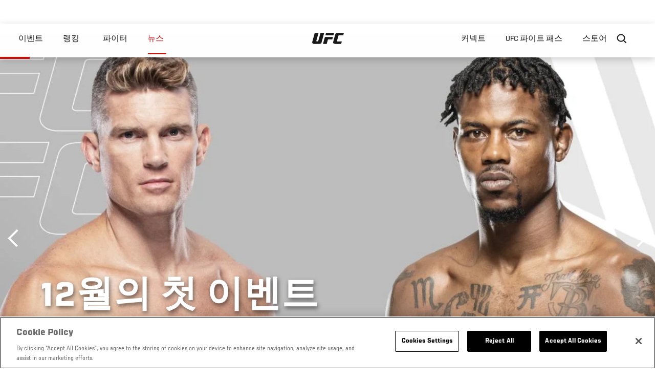

--- FILE ---
content_type: text/html; charset=UTF-8
request_url: https://kr.ufc.com/news/12wolui-cheos-ibenteu?language_content_entity=ko
body_size: 11808
content:






<!DOCTYPE html>
<html lang="ko" dir="ltr" prefix="og: https://ogp.me/ns#">
  <head>
    <meta charset="utf-8" />
<link rel="canonical" href="https://kr.ufc.com/news/12wolui-cheos-ibenteu" />
<meta name="referrer" content="origin" />
<meta property="og:site_name" content="UFC" />
<meta property="og:url" content="https://kr.ufc.com/news/12wolui-cheos-ibenteu" />
<meta property="og:title" content="12월의 첫 이벤트" />
<meta property="og:image" content="https://ufc.com/images/styles/card/s3/2022-11/3322076439_12-03_BoutAnn_ST-KH_1920x1080.jpg?itok=Naig4kMR" />
<meta property="og:image:url" content="https://ufc.com/images/styles/card/s3/2022-11/3322076439_12-03_BoutAnn_ST-KH_1920x1080.jpg?itok=Naig4kMR" />
<meta property="og:image:width" content="780" />
<meta property="og:image:height" content="440" />
<meta property="article:published_time" content="2022-11-23T10:57:43-0500" />
<meta property="article:modified_time" content="2022-11-23T11:00:42-0500" />
<meta name="twitter:card" content="summary_large_image" />
<meta name="twitter:site" content="@ufc" />
<meta name="twitter:title" content="12월의 첫 이벤트" />
<meta name="twitter:site:id" content="6446742" />
<meta name="twitter:creator" content="@ufc" />
<meta name="twitter:creator:id" content="6446742" />
<meta name="twitter:image" content="https://ufc.com/images/styles/card/s3/2022-11/3322076439_12-03_BoutAnn_ST-KH_1920x1080.jpg?itok=Naig4kMR" />
<meta name="Generator" content="Drupal 10 (https://www.drupal.org)" />
<meta name="MobileOptimized" content="width" />
<meta name="HandheldFriendly" content="true" />
<meta name="viewport" content="width=device-width, initial-scale=1.0" />
<style>.c-hero--full__headline,.c-hero--full__headline-prefix{color:inherit}.c-hero__actions{display:-webkit-box;display:-ms-flexbox;display:flex;-webkit-box-pack:center;-ms-flex-pack:center;justify-content:center;-ms-flex-wrap:wrap;flex-wrap:wrap;margin:0 -.72222rem 0}@media (min-width:48em){.c-hero__actions{margin-bottom:1.66667rem}}.c-hero__actions a,.c-hero__actions button{width:8.66667rem;margin-right:.72222rem;margin-left:.72222rem;margin-bottom:.72222rem;padding:10px 22px;text-align:center;font-size:1.125rem;border-color:transparent}.c-hero__actions a span,.c-hero__actions button span{display:-webkit-box;display:-ms-flexbox;display:flex;height:100%;-webkit-box-align:center;-ms-flex-align:center;align-items:center;-webkit-box-pack:center;-ms-flex-pack:center;justify-content:center}@media (min-width:48em){.c-hero__actions a,.c-hero__actions button{padding:16px 32px;width:11.55556rem}}body.path-rankings h1{margin:0 0 20px 0;padding-top:110px;text-align:center}@media (min-width:48em){body.path-rankings h1{margin:0 0 30px 0;padding-top:150px}}.l-masthead{margin:0 auto 1.92111rem auto;padding-right:1.44444rem;padding-left:1.44444rem;padding-top:8.66667rem;width:100%;max-width:1220px;text-align:center}.l-masthead--tight{margin-bottom:1.44444rem}@media (min-width:56.25em){.l-masthead{margin:11.55556rem auto 5.77778rem auto;padding-top:0}}.l-masthead__headline{margin-bottom:.72222rem;text-transform:uppercase;color:var(--color-title,#191919);font-family:UfcSansCondensedMedium,"Arial Narrow",Arial,sans-serif;letter-spacing:.04444rem;font-size:2.66667rem;line-height:2.5rem}@media (min-width:56.25em){.l-masthead__headline{letter-spacing:.0592rem;font-size:3.552rem;line-height:3.33rem}}@media (min-width:56.25em){.l-masthead__headline{letter-spacing:.08889rem;font-size:5.33333rem;line-height:5rem}}.l-masthead__headline-prefix{margin-bottom:.72222rem;text-transform:uppercase;font-family:UfcSansCondensedMedium,"Arial Narrow",Arial,sans-serif;letter-spacing:.01111rem;font-size:1.11111rem;line-height:1.22222rem;color:#d20a0a}
/*# sourceMappingURL=critical.css.map */
</style>

<script type='text/javascript'>
  var googletag = googletag || {};
  googletag.cmd = googletag.cmd || [];
  // Add a place to store the slot name variable.
  googletag.slots = googletag.slots || {};
  (function() {
    var useSSL = 'https:' == document.location.protocol;
    var src = (useSSL ? 'https:' : 'http:') + '//securepubads.g.doubleclick.net/tag/js/gpt.js';
    var gads = document.createElement('script');
    gads.async = true;
    gads.type = 'text/javascript';
    gads.src = src;
    var node = document.getElementsByTagName('script')[0];
    node.parentNode.insertBefore(gads, node);
  })();
</script>

<script type="text/javascript">
  googletag.cmd.push(function() {

        // Start by defining breakpoints for this ad.
      var mapping = googletag.sizeMapping()
              .addSize([1024, 768], [320, 320])
              .addSize([0, 0], [300, 300])
            .build();
  
      googletag.slots["article"] = googletag.defineSlot("/5458/zuffa.ufc/article", [320, 320], "js-dfp-tag-article")
  

    .addService(googletag.pubads())

  
  
  
      .setTargeting('site', ['https://kr.ufc.com/'])
        // Apply size mapping when there are breakpoints.
    .defineSizeMapping(mapping)
    ;

  });

</script>

<script type="text/javascript">
googletag.cmd.push(function() {

      googletag.pubads().enableAsyncRendering();
        googletag.pubads().enableSingleRequest();
        googletag.pubads().collapseEmptyDivs(true);
      
  googletag.enableServices();
});

</script>
<link rel="icon" href="/sites/default/files/ufc_logo.png" type="image/png" />
<link rel="alternate" hreflang="ko" href="https://kr.ufc.com/news/12wolui-cheos-ibenteu" />
<script src="/sites/default/files/google_tag/primary/google_tag.script.js?t9qt54" defer></script>
<script>window.a2a_config=window.a2a_config||{};a2a_config.callbacks=[];a2a_config.overlays=[];a2a_config.templates={};a2a_config.icon_color = "transparent,black";</script>

    <title>12월의 첫 이벤트 | UFC</title>
    <link rel="stylesheet" media="all" href="/sites/default/files/css/css_MiFHs-FKi2SwmVE29hFiF6Fm3f7j1mMvMS-vOzIn968.css?delta=0&amp;language=ko&amp;theme=ufc&amp;include=[base64]" />
<link rel="stylesheet" media="all" href="/sites/default/files/css/css_1lPL3t7iXQPWsDx9P2n0-RIylIxGVTOuRX3ivqiHcuY.css?delta=1&amp;language=ko&amp;theme=ufc&amp;include=[base64]" />
<link rel="stylesheet" media="all" href="//unpkg.com/aos@next/dist/aos.css" />
<link rel="stylesheet" media="all" href="/sites/default/files/css/css_0fR37zKBMF4GZEJU6LrIy6hl4ViEGBB3askozGm3128.css?delta=3&amp;language=ko&amp;theme=ufc&amp;include=[base64]" />

    
  </head>
  <body class="fontyourface path-node page-node-type-article">
    <a href="#main-content" class="u-visually--hidden focusable">
      주요 콘텐츠로 건너뛰기
    </a>

    <noscript><iframe src="https://www.googletagmanager.com/ns.html?id=GTM-WFBHZX5" height="0" width="0" style="display:none;visibility:hidden"></iframe></noscript>
      <div class="dialog-off-canvas-main-canvas" data-off-canvas-main-canvas>
      

<div class="l-page">

        <span class="l-page__header-pin" id="header-pin"></span>
    <div class="l-page__header" id="header-wrapper">
        


<header class="c-site-header" data-header-state="animate">
  <div class="c-site-header__content">

    <div class="c-site-header__logo">
      

<a class="e-logo"
      href="/"
  >
  <span class="e-logo__icon"><svg class="e-logo__svg" aria-hidden="true"><title>UFC</title><use xmlns:xlink="http://www.w3.org/1999/xlink" xlink:href="/themes/custom/ufc/assets/svg/sprite-ui.svg#ufc-logo"></use></svg>
  </span>
</a>

    </div>

    <div class="c-site-header__menu-control">
      <button class="c-site-header__button--menu" data-mobile-menu-component="toggle" aria-expanded="false">
        <span class="c-site-header__button-text">뉴스</span>

        <span class="c-site-header__icon--toggle">
          <svg class="e-svg"><use xmlns:xlink="http://www.w3.org/1999/xlink" xlink:href="/themes/custom/ufc/assets/svg/sprite-ui.svg#chevron-down"></use></svg>
        </span>
      </button>
    </div>

    <div class="c-site-header__menu-panel" data-mobile-menu-component="panel"
         data-mobile-menu-state="is-hidden">
      

<nav role="navigation" aria-labelledby="main-menu-title" id="main-menu" class="c-menu-main">

  <h2 class="u-visually--hidden" id="main-menu-title">Main navigation</h2>

  
        
                  <ul class="c-menu-main__menu--level-1" data-main-menu="smart-menu">
                                                                      
                
                

                                                
                
        <li class="c-menu-main__item--left">
          
          
                                <a href="/events" class="events c-menu-main__button--level-1" data-drupal-link-system-path="events">이벤트</a>
                              
                  <ul class="c-menu-main__menu--level-2 mega-menu" aria-expanded="false">
                                                                      
                
                

        
                
        <li class="c-menu-main__item--below">
          
          
                                <a href="/events#events-list-upcoming" class="c-menu-main__button--level-2" data-drupal-link-system-path="events">차후</a>
                              </li>
                                        
                
                

        
                
        <li class="c-menu-main__item--below">
          
          
                                <a href="/events#events-list-past" class="c-menu-main__button--level-2" data-drupal-link-system-path="events">지난</a>
                              </li>
                                        
                
                

        
                
        <li class="c-menu-main__item--below">
          
          
                                <a href="/tickets" target="_self" class="c-menu-main__button--level-2" data-drupal-link-system-path="tickets">티켓</a>
                              </li>
                                        
                
                

        
                
        <li class="c-menu-main__item--below">
          
          
                                <a href="https://ufcvip.com/?utm_source=ufc.com&amp;utm_medium=referral&amp;utm_campaign=vip_packages-main_menu_events_dropdown" class="c-menu-main__button--level-2">VIP 체험</a>
                              </li>
      
            
      </ul>
      
                              </li>
                                        
                
                

                                                
                
        <li class="c-menu-main__item--left">
          
          
                                <a href="/rankings" target="_self" class="c-menu-main__button--level-1" data-drupal-link-system-path="rankings">랭킹</a>
                              </li>
                                        
                
                

                                                
                
        <li class="c-menu-main__item--left">
          
          
                                <a href="/athletes" target="_self" class="athletes c-menu-main__button--level-1" data-drupal-link-system-path="athletes">파이터</a>
                              
                  <ul class="c-menu-main__menu--level-2 mega-menu" aria-expanded="false">
                                                                      
                
                

        
                
        <li class="c-menu-main__item--below">
          
          
                                <a href="/athletes/all" target="_self" class="c-menu-main__button--level-2" data-drupal-link-system-path="athletes/all">전체명단</a>
                              </li>
                                        
                
                

        
                
        <li class="c-menu-main__item--below">
          
          
                                <a href="https://statleaders.ufc.com/" target="_self" class="c-menu-main__button--level-2">기록현황</a>
                              </li>
      
            
      </ul>
      
                              </li>
                                        
                
                

                                                
                
        <li class="c-menu-main__item--left is-active">
          
          
                                <a href="/trending/all" class="trending c-menu-main__button--level-1 is-active" data-drupal-link-system-path="trending/all">뉴스</a>
                              </li>
                                        
                
                                  

                                                
                
        <li class="c-menu-main__item--home">
          
          
                                            <a href="/" class="home c-menu-main__button--home" data-drupal-link-system-path="&lt;front&gt;">              

<div class="e-logo"
  >
  <span class="e-logo__icon"><svg class="e-logo__svg" aria-hidden="true"><title>UFC</title><use xmlns:xlink="http://www.w3.org/1999/xlink" xlink:href="/themes/custom/ufc/assets/svg/sprite-ui.svg#ufc-logo"></use></svg>
  </span>
</div>

            </a>
                            </li>
                                                  
                
                

                                                
                
        <li class="c-menu-main__item--right is-pushed">
          
          
                                <a href="https://www.ufc.com/newsletter" target="_self" class="connect c-menu-main__button--level-1">커넥트</a>
                              
                  <ul class="c-menu-main__menu--level-2 mega-menu" aria-expanded="false">
                                                                      
                
                

        
                
        <li class="c-menu-main__item--below">
          
          
                                <a href="https://www.ufc.com/newsletter" target="_self" class="c-menu-main__button--level-2">뉴스레터</a>
                              </li>
                                        
                
                

        
                
        <li class="c-menu-main__item--below">
          
          
                                <a href="http://www.ufcgym.com" target="_blank" class="c-menu-main__button--level-2">Find a Gym</a>
                              </li>
                                        
                
                

        
                
        <li class="c-menu-main__item--below">
          
          
                                <a href="https://www.ea.com/games/ufc/ufc-5" target="_blank" class="c-menu-main__button--level-2">EA SPORTS UFC 4</a>
                              </li>
      
            
      </ul>
      
                              </li>
                                        
                
                

                                                
                
        <li class="c-menu-main__item--right">
          
          
                                <a href="https://www.ufcfightpass.com" class="watch c-menu-main__button--level-1" target="_self">UFC 파이트 패스</a>
                              
                  <ul class="c-menu-main__menu--level-2 mega-menu" aria-expanded="false">
                                                                      
                
                

        
                
        <li class="c-menu-main__item--below">
          
          
                                <a href="https://www.ufcfightpass.com" target="_blank" class="c-menu-main__button--level-2">UFC 파이트패스</a>
                              </li>
      
            
      </ul>
      
                              </li>
                                        
                
                

                                                
                
        <li class="c-menu-main__item--right">
          
          
                                <a href="https://www.ufcstore.com/en/?_s=bm-UFCStore-UFC.com-Shop-UFC_Navigation-2025" target="_blank" class="c-menu-main__button--level-1">스토어</a>
                              
                  <ul class="c-menu-main__menu--level-2 mega-menu" aria-expanded="false">
                                                                      
                
                

        
                
        <li class="c-menu-main__item--below">
          
          
                                <a href="https://ufccollectibles.com/?utm_source=referral&amp;utm_medium=ufc%20website%20navigation%20link&amp;utm_campaign=partner-referral-korea" class="c-menu-main__button--level-2">UFC 콜렉션</a>
                              </li>
      
            
      </ul>
      
                              </li>
      
            
      </ul>
      

  
</nav>

          </div>

        <div class="c-site-header__search-control">
      <button class="c-site-header__button--search" aria-label="Search panel toggle" data-search-btn aria-expanded="false">
        <span class="c-site-header__icon--search e-icon--xsmall"><svg class="e-icon__svg search"><use xmlns:xlink="http://www.w3.org/1999/xlink" xlink:href="/themes/custom/ufc/assets/svg/sprite-ui.svg#search"></use></svg><svg class="e-svg close"><use xmlns:xlink="http://www.w3.org/1999/xlink" xlink:href="/themes/custom/ufc/assets/svg/sprite-ui.svg#close"></use></svg></span>
      </button>
    </div>
    
    
        <div class="c-site-header__search-panel" data-search-panel
         data-search-state="is-hidden">
      <div class="search-form">
        <form action="/search" method="get" class="simple-search-form">
          <input
              id="site-search-input"
              type="text"
              name="query"
              placeholder="Search..."
              aria-label="Search"
              autocomplete="off"
          >
        </form>
      </div>
    </div>
    
  </div>
</header>
    </div>
  
        <div class="l-page__pre-content">
        <div data-drupal-messages-fallback class="hidden"></div>


    </div>
  
    <div class="l-page__utilities">
    
      </div>

  <main class="l-page__main">
    <a id="main-content" tabindex="-1"></a>
        
        <div class="l-page__content">
                <div id="block-mainpagecontent" class="block block-system block-system-main-block">
  
    
      <div class="article-wrapper">

  
<div class="group-header">

    




  
  




<div class="c-hero--article">
                          <div class="c-hero__image">
      <div class="layout layout--onecol">
    <div  class="layout__region layout__region--content">
            <picture>
                  <source srcset="https://ufc.com/images/styles/background_image_xl/s3/2022-11/3322076439_12-03_BoutAnn_ST-KH_1920x1080.jpg?h=d1cb525d&amp;itok=_65FkTzO 1x, https://ufc.com/images/styles/background_image_xl_2x/s3/2022-11/3322076439_12-03_BoutAnn_ST-KH_1920x1080.jpg?h=d1cb525d&amp;itok=P9MTAb-A 2x" media="(min-width: 1440px)" type="image/jpeg" width="2000" height="1333"/>
              <source srcset="https://ufc.com/images/styles/background_image_lg/s3/2022-11/3322076439_12-03_BoutAnn_ST-KH_1920x1080.jpg?h=d1cb525d&amp;itok=S6lKt47f 1x, https://ufc.com/images/styles/background_image_lg_2x/s3/2022-11/3322076439_12-03_BoutAnn_ST-KH_1920x1080.jpg?h=d1cb525d&amp;itok=gLGshksV 2x" media="(min-width: 1024px)" type="image/jpeg" width="1200" height="800"/>
              <source srcset="https://ufc.com/images/styles/background_image_md/s3/2022-11/3322076439_12-03_BoutAnn_ST-KH_1920x1080.jpg?h=d1cb525d&amp;itok=M_QF6Hol 1x, https://ufc.com/images/styles/background_image_md_2x/s3/2022-11/3322076439_12-03_BoutAnn_ST-KH_1920x1080.jpg?h=d1cb525d&amp;itok=TNrYpIid 2x" media="(min-width: 700px)" type="image/jpeg" width="992" height="661"/>
              <source srcset="https://ufc.com/images/styles/background_image_sm/s3/2022-11/3322076439_12-03_BoutAnn_ST-KH_1920x1080.jpg?h=d1cb525d&amp;itok=WY0t_EeO 1x, https://ufc.com/images/styles/background_image_sm_2x/s3/2022-11/3322076439_12-03_BoutAnn_ST-KH_1920x1080.jpg?h=d1cb525d&amp;itok=BuCl8iuT 2x" type="image/jpeg" width="768" height="512"/>
                  <img loading="eager" src="https://ufc.com/images/styles/background_image_sm/s3/2022-11/3322076439_12-03_BoutAnn_ST-KH_1920x1080.jpg?h=d1cb525d&amp;itok=WY0t_EeO" width="768" height="512" />

  </picture>



    </div>
  </div>


</div>
                  
  <div class="c-hero__overlay"></div>
  <div class="pager__nav"><div class="pager__nav__inner"><span><a href="/news/dagaoneun-ppv-ibenteu" class="previous" hreflang="ko">이전</a></span><span><a href="/news/beullahobichi-vs-ankallayepeu-taiteuljeon" class="next" hreflang="ko">다음</a></span></div></div>
  <div class="c-hero--article__container">
    <div class="c-hero--article__content ">
      <div class="c-hero__header">

        
                              <div class="c-hero--article__headline is-large-text">
              
            <div class="field field--name-node-title field--type-ds field--label-hidden field__item"><h1>
  12월의 첫 이벤트
</h1>
</div>
      
            </div>
                                </div>

              <div class="c-hero--article__text"></div>
      
          </div>

          <div class="c-hero--article__footer--border-top">
        
                
          <div class="c-hero__article-info">

                      <div class="c-hero__article-credit">                  
    으로 Junil Aaron Ko
 • 23.11.22
                </div>
          
                    </div>
        
      </div>
    
  </div>
  </div>
<div class="c-hero__end"></div>
  </div>

<div class="l-two-col l-two-col--right-sidebar l-two-col--right-sidebar--hide">
<div class="l-two-col-content clearfix">

        <div class="l-two-col__content">
              
      <div class="field field--name-body-structured field--type-entity-reference-revisions field--label-hidden field__items">
              <div class="field__item">  <div class="paragraph paragraph--type--text paragraph--view-mode--inline">
          
            <div class="field field--name-text field--type-text-long field--label-hidden field__item"><p>세계 최대 종합격투기 단체 UFC가 2022년의 12월 이벤트를 준비한다. 12월에는 3회의 이벤트가 예정돼있으며 첫 대회는 4일 열리는 'UFC FIGHT NIGHT 톰슨 vs 올란도'다.&nbsp;</p>
<p>이벤트 공식 명칭에서 알 수 있듯 스티븐 톰슨 대 케빈 홀랜드의 웰터급 경기가 대회의 헤드라인을 장식한다.</p>
<p>톰슨은 한 때 웰터급 챔피언이 점쳐지기도 했던 강호였으나 2016년과 2017년, 당시 챔피언이었던 타이론 우들리와 1무 1패를 기록한 뒤 2018년부터 뚜렷한 활약을 펼치지 못하고 있다.&nbsp;</p>
<p>그는 비센테 루케와 지오프 닐을 꺾기도 했지만 대런 틸, 앤서니 페티스, 길버트 번즈, 벨랄 무하마드를 넘지 못했다. 이기던 경기를 놓친 아쉬움도 있었고, 강호들을 만나는 등 대진 운도 좋지 않았다.</p>
<p>상대인 홀랜드는 미들급에서 경쟁하다 올해부터 웰터급에서 활동한 파이터로 올해 2승 1패를 기록 중이다. 알렉스 올리베이라와 팀 민스를 꺾고 상승세를 타는 듯했으나 지난해 9월 갑작스럽게 만난 함잣 치마에프에게 완패했다.</p>
<p>이번 대회는 메인이벤트 외에도 볼 만한 매치업이 많은 게 특징이다. 코메인이벤트는 브라이언 바베레나 대 하파엘 도스 안요스의 웰터급 경기다. 도스 안요스는 라이트급 경쟁을 마무리하고 다시 웰터급으로 전장을 옮겨 복귀전을 치른다.&nbsp;</p>
<p>또 랭킹 6위 마테우스 니콜라우 대 7위 맷 슈넬의 플라이급 경기, 타이 투이바사 대 세르게이 파블로비치의 헤비급 경기 역시 메인카드에 포진했다. 투이바사 대 파블로비치의 경기는 메인이벤트로도 손색이 없는 대진이라고 할 수 있다.</p>
<p>언더카드도 충분한 볼거리를 제공한다. 클레이 구이다 대 스캇 홀츠맨, 마이클 존슨 대 마크 디아키세의 라이트급 두 경기가 먼저 눈에 들어온다. 대런 엘킨스 대 존 피어스의 페더급 경기 역시 눈여겨 볼만하다.</p>
<p>선수의 부상으로 대진이 바뀌면서 아직 경기 순서가 배정되진 않았으나 잭 허맨슨 대 로만 돌리제의 미들급 경기 역시 기대된다. 장기간 미들급 톱10에서 경쟁하고 있는 강호 대 상승세를 타고 있는 신성간의 맞대결이다.&nbsp;</p>
</div>
      
      </div>
</div>
          </div>
  

  






  





          </div>

              <aside class="l-two-col__sidebar">
        
<div class="c-listing-up-next-group">
      <h3 class="c-listing-up-next-group__title">Up Next</h3>
    <ul class="c-listing-up-next-group__list">
          <li class="c-listing-up-next-group__item">
        <article>
  <div >
    <div class="teaser-up-next">
  <a href="/news/beullahobichi-vs-ankallayepeu-taiteuljeon" class="teaser-up-next__thumbnail">
    
            <div class="field field--name-thumbnail field--type-entity-reference field--label-hidden field__item">  <div class="layout layout--onecol">
    <div  class="layout__region layout__region--content">
          <img src="https://ufc.com/images/styles/teaser/s3/2022-11/jan-blachowicz-magomed-ankalaev_0.jpg?h=d1cb525d&amp;itok=WNlw6O3X" width="400" height="300" alt="Card com as imagens de Jan Blachowicz e Magomed Ankalaev (Divulgação)" loading="lazy" class="image-style-teaser" />




    </div>
  </div>

</div>
      
  </a>
  <div class="teaser-up-next__wrapper">
    <a href="/news/beullahobichi-vs-ankallayepeu-taiteuljeon" class="teaser-up-next__title e-t5">
      
<span>블라호비치 vs 안칼라예프, 타이틀전</span>

    </a>
    <div class="teaser-up-next__teaser">
      
    </div>
  </div>
</div>
  </div>
</article>

      </li>
          <li class="c-listing-up-next-group__item">
        <article>
  <div >
    <div class="teaser-up-next">
  <a href="/news/2004nyeonsaeng-18se-sonyeonui-ufc-debwi" class="teaser-up-next__thumbnail">
    
            <div class="field field--name-thumbnail field--type-entity-reference field--label-hidden field__item">  <div class="layout layout--onecol">
    <div  class="layout__region layout__region--content">
          <img src="https://ufc.com/images/styles/teaser/s3/2022-11/092122-Dana-White-Contender-Series-Raul-Rosas-jr-vs-Mando-Gutierrez-1920f-GettyImages-1425712920.jpg?h=669a9caf&amp;itok=c3-gopug" width="400" height="300" loading="lazy" class="image-style-teaser" />




    </div>
  </div>

</div>
      
  </a>
  <div class="teaser-up-next__wrapper">
    <a href="/news/2004nyeonsaeng-18se-sonyeonui-ufc-debwi" class="teaser-up-next__title e-t5">
      
<span>2004년생 18세 소년의 UFC 데뷔</span>

    </a>
    <div class="teaser-up-next__teaser">
      
    </div>
  </div>
</div>
  </div>
</article>

      </li>
          <li class="c-listing-up-next-group__item">
        <article>
  <div >
    <div class="teaser-up-next">
  <a href="/news/2023nyeon-cheos-meinibenteu" class="teaser-up-next__thumbnail">
    
            <div class="field field--name-thumbnail field--type-entity-reference field--label-hidden field__item">  <div class="layout layout--onecol">
    <div  class="layout__region layout__region--content">
          <img src="https://ufc.com/images/styles/teaser/s3/2022-11/3542289087_01-14_BoutAnn_KG-NI.jpg?h=d1cb525d&amp;itok=UNGaOaU8" width="400" height="300" loading="lazy" class="image-style-teaser" />




    </div>
  </div>

</div>
      
  </a>
  <div class="teaser-up-next__wrapper">
    <a href="/news/2023nyeon-cheos-meinibenteu" class="teaser-up-next__title e-t5">
      
<span>2023년 첫 메인이벤트</span>

    </a>
    <div class="teaser-up-next__teaser">
      
    </div>
  </div>
</div>
  </div>
</article>

      </li>
      </ul>
</div>

<div class="dfp-ad">
    <div id="js-dfp-tag-article">
            <script type="text/javascript">
                googletag.cmd.push(function() {
                    googletag.display('js-dfp-tag-article');
                });
            </script>
  </div>
</div>
      </aside>
      </div>
</div>
  <div class="group-footer">
    
  </div>

</div>


  </div>
<div id="block-ufcsocialblocks" class="block block-ufc-social block-ufc-social-blocks">
  
    
      


<div class="c-call-to-action" data-cta >
  
      <div class="c-call-to-action__title">팬들의 목소리가 먼저입니다.</div>
  
  <div class="c-call-to-action__text">좋아하는 선수, 보고 싶은 매치 업은? <br /> 여기에 코멘트 남겨주세요!</div>

  <div class="c-call-to-action__actions">
                <div class="c-call-to-action__btn">
        



<button

    
    class="e-button--white-icon-inner "

      data-cta-btn="share"
  
  
  ><span class="e-button__text"><svg class="e-button__svg"><use xmlns:xlink="http://www.w3.org/1999/xlink" xlink:href="/themes/custom/ufc/assets/svg/sprite-ui.svg#share"></use></svg>
    
    Share
  </span></button>
      </div>
    
                <div class="c-call-to-action__btn">
        



<button

    
    class="e-button--white-icon-inner "

      data-cta-btn="comment"
  
  
  ><span class="e-button__text"><svg class="e-button__svg"><use xmlns:xlink="http://www.w3.org/1999/xlink" xlink:href="/themes/custom/ufc/assets/svg/sprite-ui.svg#comment"></use></svg>
    
    댓글
  </span></button>
      </div>
      </div>

      <div class="c-call-to-action__content" data-cta-content="share" aria-hidden="true">
              <div id="block-addtoanybuttons" class="c-social-block">
  
    
      <span class="a2a_kit a2a_kit_size_22 addtoany_list" data-a2a-url="https://kr.ufc.com/news/12wolui-cheos-ibenteu" data-a2a-title="12월의 첫 이벤트"><span class="addtoany_label">Share page on your social feeds:</span><a class="a2a_button_facebook"></a><a class="a2a_button_twitter"></a></span>
  </div>

          </div>
  
      <div class="c-call-to-action__content" data-cta-content="comment" aria-hidden="true">
              <div id="block-facebookcomments" class="block block-facebook-comments">
  
    
      <div id="fb-root"></div>
<script>(function(d, s, id) {
  var js, fjs = d.getElementsByTagName(s)[0];
  if (d.getElementById(id)) {return;}
  js = d.createElement(s); js.id = id;
  js.src = "//connect.facebook.net/ko_KR/all.js#xfbml=1";
  fjs.parentNode.insertBefore(js, fjs);
}(document, "script", "facebook-jssdk"));</script>
<div class="fb-comments fb-comments-fluid" data-href="https://kr.ufc.com/news/12wolui-cheos-ibenteu" data-num-posts="5" data-width="208" data-colorscheme="light"></div>
  </div>

          </div>
  
</div>


  </div>
<div class="views-element-container block block-views block-views-blockcontent-footer-new-block-2" id="block-views-block-content-footer-new-block-2">
  
    
      

  <div><div class="view view-content-footer-new view-id-content_footer_new view-display-id-block_2 js-view-dom-id-4a3a599ff27c6b5608e5892b83ac5827351ac4200a30b8eeb7c7808d86c1ec9d">
  
    
      
  
          </div>
</div>





  </div>


          </div>

        
    
          <div class="l-page__footer">
        

<footer class="c-site-footer" role="contentinfo">
  <div class="c-site-footer__main">
    <a class="c-site-footer__logo" href="/">
      <svg>
        <use xmlns:xlink="http://www.w3.org/1999/xlink" xlink:href="/themes/custom/ufc/assets/svg/sprite-ui.svg#ufc-logo"></use>
      </svg>
    </a>
    
<div id="block-ufc-localization">
  
    
      

<div class="ufc-block-localization__title e-t6">
  <div class="block-ufc-localization-title">Korea</div>
  <svg>
    <use xmlns:xlink="http://www.w3.org/1999/xlink" xlink:href="/themes/custom/ufc/assets/svg/sprite-ui.svg#triangle-down"></use>
  </svg>

</div>

<div class="ufc-block-localization__links" aria-hidden="true">
  <ul class="links"><li><a href="https://www.ufc.com/language/switch/en">English</a></li><li><a href="https://www.ufcespanol.com">Latin America</a></li><li><a href="https://us.ufcespanol.com">USA Espanol</a></li><li><a href="https://ufc.ru">러시아</a></li><li><a href="https://www.ufc.com.br">브라질</a></li><li><a href="http://jp.ufc.com">일본</a></li><li><a href="http://ufc.cn">중국</a></li><li><a href="https://www.ufc.com/language/switch/fr">프랑스</a></li></ul>
</div>
  </div>

    <nav role="navigation" aria-labelledby="block-footer-menu" id="block-footer" class="c-menu-footer">
            
  <h2 class="u-visually--hidden" id="block-footer-menu">Footer</h2>

  
                          <ul class="c-menu-footer__menu--level-1">
                            <li class="c-menu-footer__item--level-1">
          <a href="/faq" target="_self" class="c-menu-footer__link--level-1" data-drupal-link-system-path="node/90551">Help</a>
                  </li>
                      <li class="c-menu-footer__item--level-1">
          <a href="/terms" target="_self" class="c-menu-footer__link--level-1" data-drupal-link-system-path="node/524">법</a>
                                            <ul class="c-menu-footer__menu--level-2">
                            <li class="c-menu-footer__item--level-2">
          <a href="/terms" target="_self" class="c-menu-footer__link--level-2" data-drupal-link-system-path="node/524">조항</a>
                  </li>
                      <li class="c-menu-footer__item--level-2">
          <a href="/privacy-policy" target="_self" class="c-menu-footer__link--level-2" data-drupal-link-system-path="node/525">개인 정보</a>
                  </li>
            </ul>
      
                  </li>
            </ul>
      

  
</nav>

  </div>
  <div class="c-site-footer__copyright">
    
  </div>
</footer>
      </div>
      </main>
</div>

  </div>

    
    <script type="application/json" data-drupal-selector="drupal-settings-json">{"path":{"baseUrl":"\/","pathPrefix":"","currentPath":"node\/125084","currentPathIsAdmin":false,"isFront":false,"currentLanguage":"ko","currentQuery":{"language_content_entity":"ko"}},"pluralDelimiter":"\u0003","suppressDeprecationErrors":true,"ajaxPageState":{"libraries":"[base64]","theme":"ufc","theme_token":null},"ajaxTrustedUrl":[],"back_to_top":{"back_to_top_button_trigger":100,"back_to_top_prevent_on_mobile":true,"back_to_top_prevent_in_admin":true,"back_to_top_button_type":"text","back_to_top_button_text":"Back to top"},"accountSettings":{"apiUrl":"https:\/\/dce-frontoffice.imggaming.com","realm":"dce.ufc","app":"dice-id","apiKey":"39d5cb34-799c-4967-8038-fc240bf2984b","loginText":"Unlock MORE of your inner combat sports fan with UFC Fight Pass! Fighting is what we live for. And no one brings you MORE live fights, new shows, and events across multiple combat sports from around the world. With a never-ending supply of fighting in every discipline, there`s always something new to watch. Leave it to the world`s authority in MMA to bring you the Ultimate 24\/7 platform for MORE combat sports, UFC Fight Pass!","ctaText":"Continue watching","ctaLink":"\/account\/login","createAccount":"\/account\/signup","heartbeatApiUrl":"https:\/\/guide.imggaming.com\/prod","hideAccountIcon":true,"hideAddressFields":false,"errorTextGeneral":"There was a problem while loading content. Please try again.","errorTextEntitlement":"Unlock MORE of your inner combat sports fan with UFC Fight Pass! Fighting is what we live for. And no one brings you MORE live fights, new shows, and events across multiple combat sports from around the world. With a never-ending supply of fighting in every discipline, there`s always something new to watch. Leave it to the world`s authority in MMA to bring you the Ultimate 24\/7 platform for MORE combat sports, UFC Fight Pass!","entitlementCtaText":"Upgrade licence","entitlementCtaLink":"\/account\/signup","settings":{"videoPreviewInfo":"videoPreviewInfo"}},"contentLocalization":"ko","cacheableGlobalsTimestamp":1769912967,"breakpoints":{"ufc.images.mobile":"","ufc.images.tablet":"(min-width: 700px)","ufc.images.desktop":"(min-width: 1024px)","ufc.images.extra-large":"(min-width: 1440px)"},"disableAnimationsUrlParam":"disableAnimations","disableAnimations":false,"user":{"uid":0,"permissionsHash":"3707ac9591f8f2d2dc0a468fc40a1e79d08a870a635cacd3a668152a5da60d3b"}}</script>
<script src="/sites/default/files/js/js_MCKVP_FDRY-rRIoVkrdRuL6l8xGko1hGlnsnvbdwxos.js?scope=footer&amp;delta=0&amp;language=ko&amp;theme=ufc&amp;include=[base64]"></script>
<script src="https://static.addtoany.com/menu/page.js" async></script>
<script src="/sites/default/files/js/js_LaaruHGRwGF4YmXCWC_ChLwzO7cyqvkVWcswhWCiO7s.js?scope=footer&amp;delta=2&amp;language=ko&amp;theme=ufc&amp;include=[base64]"></script>
<script src="//imasdk.googleapis.com/js/sdkloader/ima3.js" defer async></script>
<script src="//www.youtube.com/iframe_api" defer async></script>
<script src="/sites/default/files/js/js_zzjRKMd1JpgfNZZ8S_7qZRzhS79rrZVbq3SbH1MKq0A.js?scope=footer&amp;delta=5&amp;language=ko&amp;theme=ufc&amp;include=[base64]"></script>
<script src="//unpkg.com/aos@next/dist/aos.js"></script>
<script src="/sites/default/files/js/js_hgzvX30E-s_RNTLLuoj-opUNV8qa8dnviYn0eYZK_VM.js?scope=footer&amp;delta=7&amp;language=ko&amp;theme=ufc&amp;include=[base64]"></script>

  </body>
</html>


--- FILE ---
content_type: text/html; charset=utf-8
request_url: https://www.google.com/recaptcha/api2/aframe
body_size: 267
content:
<!DOCTYPE HTML><html><head><meta http-equiv="content-type" content="text/html; charset=UTF-8"></head><body><script nonce="PiKQYdWSNJEMccu5b0Zt2Q">/** Anti-fraud and anti-abuse applications only. See google.com/recaptcha */ try{var clients={'sodar':'https://pagead2.googlesyndication.com/pagead/sodar?'};window.addEventListener("message",function(a){try{if(a.source===window.parent){var b=JSON.parse(a.data);var c=clients[b['id']];if(c){var d=document.createElement('img');d.src=c+b['params']+'&rc='+(localStorage.getItem("rc::a")?sessionStorage.getItem("rc::b"):"");window.document.body.appendChild(d);sessionStorage.setItem("rc::e",parseInt(sessionStorage.getItem("rc::e")||0)+1);localStorage.setItem("rc::h",'1769913102545');}}}catch(b){}});window.parent.postMessage("_grecaptcha_ready", "*");}catch(b){}</script></body></html>